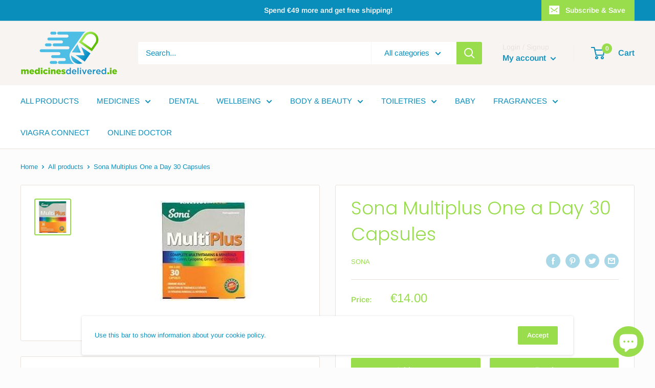

--- FILE ---
content_type: text/javascript
request_url: https://medicinesdelivered.ie/cdn/shop/t/2/assets/custom.js?v=90373254691674712701616489123
body_size: -607
content:
//# sourceMappingURL=/cdn/shop/t/2/assets/custom.js.map?v=90373254691674712701616489123
